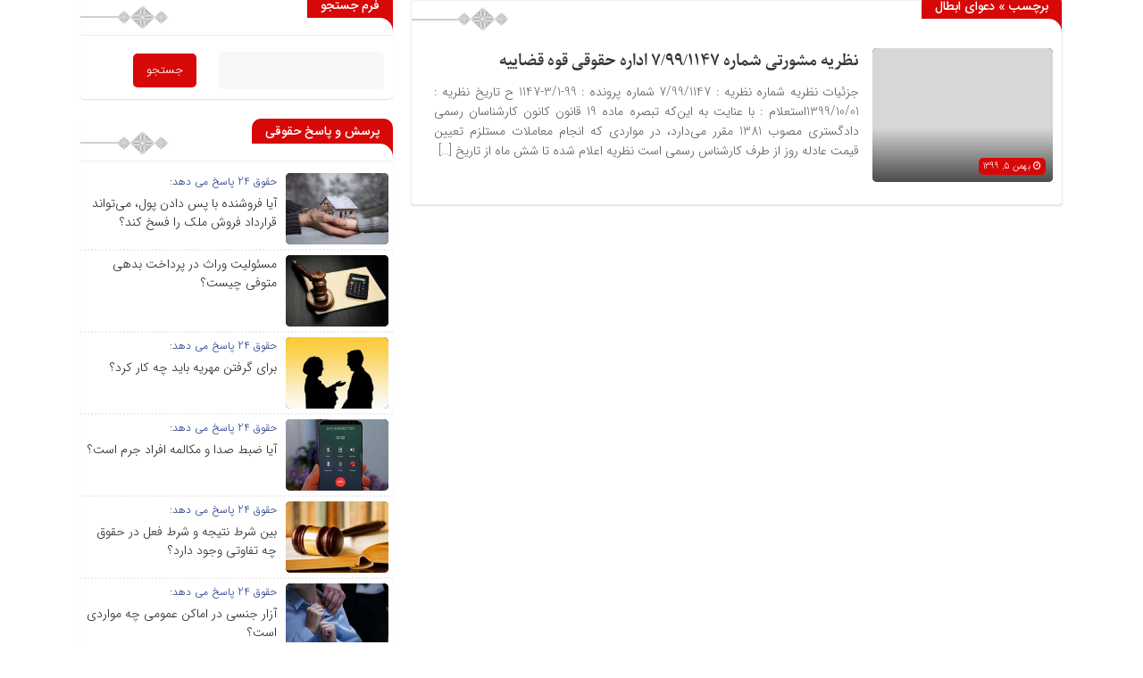

--- FILE ---
content_type: text/html; charset=UTF-8
request_url: https://hoghoogh24.ir/tag/%D8%AF%D8%B9%D9%88%D8%A7%DB%8C-%D8%A7%D8%A8%D8%B7%D8%A7%D9%84/
body_size: 7993
content:
<!DOCTYPE html>
<html dir="rtl" lang="fa-IR" dir="rtl">
<head>
    <title>بایگانی‌های دعوای ابطال - حقوق 24 | حقوق 24</title>
<meta http-equiv="Content-Type" content="text/html; charset=utf-8" />
<meta http-equiv="Content-Language" content="fa">
<meta name="viewport" content="initial-scale=1.0, user-scalable=no, width=device-width">
<meta name="description" content="پایگاه خبری حقوق 24"/>
<link rel="shortcut icon" href="" />
<link href="https://hoghoogh24.ir/wp-content/themes/zohour/style.css" rel="stylesheet" type="text/css" />
<link rel='stylesheet' id='wp-block-library-rtl-css' href='https://hoghoogh24.ir/wp-content/themes/zohour/css/style-rtl.min.css' type='text/css' media='all' />
<link rel='stylesheet' id='ap-slick-css' href='https://hoghoogh24.ir/wp-content/themes/zohour/css/slick.css' type='text/css' media='all' />
<script type='text/javascript' src='https://hoghoogh24.ir/wp-content/themes/zohour/js/jquery.js'></script>
<meta name='robots' content='index, follow, max-image-preview:large, max-snippet:-1, max-video-preview:-1' />
	<style>img:is([sizes="auto" i], [sizes^="auto," i]) { contain-intrinsic-size: 3000px 1500px }</style>
	
	<!-- This site is optimized with the Yoast SEO plugin v24.6 - https://yoast.com/wordpress/plugins/seo/ -->
	<link rel="canonical" href="http://hoghoogh24.ir/tag/دعوای-ابطال/" />
	<meta property="og:locale" content="fa_IR" />
	<meta property="og:type" content="article" />
	<meta property="og:title" content="بایگانی‌های دعوای ابطال - حقوق 24" />
	<meta property="og:url" content="http://hoghoogh24.ir/tag/دعوای-ابطال/" />
	<meta property="og:site_name" content="حقوق 24" />
	<meta name="twitter:card" content="summary_large_image" />
	<script type="application/ld+json" class="yoast-schema-graph">{"@context":"https://schema.org","@graph":[{"@type":"CollectionPage","@id":"http://hoghoogh24.ir/tag/%d8%af%d8%b9%d9%88%d8%a7%db%8c-%d8%a7%d8%a8%d8%b7%d8%a7%d9%84/","url":"http://hoghoogh24.ir/tag/%d8%af%d8%b9%d9%88%d8%a7%db%8c-%d8%a7%d8%a8%d8%b7%d8%a7%d9%84/","name":"بایگانی‌های دعوای ابطال - حقوق 24","isPartOf":{"@id":"https://hoghoogh24.ir/#website"},"inLanguage":"fa-IR"},{"@type":"WebSite","@id":"https://hoghoogh24.ir/#website","url":"https://hoghoogh24.ir/","name":"حقوق 24","description":"پایگاه خبری حقوق 24","potentialAction":[{"@type":"SearchAction","target":{"@type":"EntryPoint","urlTemplate":"https://hoghoogh24.ir/?s={search_term_string}"},"query-input":{"@type":"PropertyValueSpecification","valueRequired":true,"valueName":"search_term_string"}}],"inLanguage":"fa-IR"}]}</script>
	<!-- / Yoast SEO plugin. -->


<link rel="alternate" type="application/rss+xml" title="حقوق 24 &raquo; دعوای ابطال خوراک برچسب" href="https://hoghoogh24.ir/tag/%d8%af%d8%b9%d9%88%d8%a7%db%8c-%d8%a7%d8%a8%d8%b7%d8%a7%d9%84/feed/" />
<script type="text/javascript">
/* <![CDATA[ */
window._wpemojiSettings = {"baseUrl":"https:\/\/s.w.org\/images\/core\/emoji\/15.0.3\/72x72\/","ext":".png","svgUrl":"https:\/\/s.w.org\/images\/core\/emoji\/15.0.3\/svg\/","svgExt":".svg","source":{"concatemoji":"https:\/\/hoghoogh24.ir\/wp-includes\/js\/wp-emoji-release.min.js?ver=6.7.4"}};
/*! This file is auto-generated */
!function(i,n){var o,s,e;function c(e){try{var t={supportTests:e,timestamp:(new Date).valueOf()};sessionStorage.setItem(o,JSON.stringify(t))}catch(e){}}function p(e,t,n){e.clearRect(0,0,e.canvas.width,e.canvas.height),e.fillText(t,0,0);var t=new Uint32Array(e.getImageData(0,0,e.canvas.width,e.canvas.height).data),r=(e.clearRect(0,0,e.canvas.width,e.canvas.height),e.fillText(n,0,0),new Uint32Array(e.getImageData(0,0,e.canvas.width,e.canvas.height).data));return t.every(function(e,t){return e===r[t]})}function u(e,t,n){switch(t){case"flag":return n(e,"\ud83c\udff3\ufe0f\u200d\u26a7\ufe0f","\ud83c\udff3\ufe0f\u200b\u26a7\ufe0f")?!1:!n(e,"\ud83c\uddfa\ud83c\uddf3","\ud83c\uddfa\u200b\ud83c\uddf3")&&!n(e,"\ud83c\udff4\udb40\udc67\udb40\udc62\udb40\udc65\udb40\udc6e\udb40\udc67\udb40\udc7f","\ud83c\udff4\u200b\udb40\udc67\u200b\udb40\udc62\u200b\udb40\udc65\u200b\udb40\udc6e\u200b\udb40\udc67\u200b\udb40\udc7f");case"emoji":return!n(e,"\ud83d\udc26\u200d\u2b1b","\ud83d\udc26\u200b\u2b1b")}return!1}function f(e,t,n){var r="undefined"!=typeof WorkerGlobalScope&&self instanceof WorkerGlobalScope?new OffscreenCanvas(300,150):i.createElement("canvas"),a=r.getContext("2d",{willReadFrequently:!0}),o=(a.textBaseline="top",a.font="600 32px Arial",{});return e.forEach(function(e){o[e]=t(a,e,n)}),o}function t(e){var t=i.createElement("script");t.src=e,t.defer=!0,i.head.appendChild(t)}"undefined"!=typeof Promise&&(o="wpEmojiSettingsSupports",s=["flag","emoji"],n.supports={everything:!0,everythingExceptFlag:!0},e=new Promise(function(e){i.addEventListener("DOMContentLoaded",e,{once:!0})}),new Promise(function(t){var n=function(){try{var e=JSON.parse(sessionStorage.getItem(o));if("object"==typeof e&&"number"==typeof e.timestamp&&(new Date).valueOf()<e.timestamp+604800&&"object"==typeof e.supportTests)return e.supportTests}catch(e){}return null}();if(!n){if("undefined"!=typeof Worker&&"undefined"!=typeof OffscreenCanvas&&"undefined"!=typeof URL&&URL.createObjectURL&&"undefined"!=typeof Blob)try{var e="postMessage("+f.toString()+"("+[JSON.stringify(s),u.toString(),p.toString()].join(",")+"));",r=new Blob([e],{type:"text/javascript"}),a=new Worker(URL.createObjectURL(r),{name:"wpTestEmojiSupports"});return void(a.onmessage=function(e){c(n=e.data),a.terminate(),t(n)})}catch(e){}c(n=f(s,u,p))}t(n)}).then(function(e){for(var t in e)n.supports[t]=e[t],n.supports.everything=n.supports.everything&&n.supports[t],"flag"!==t&&(n.supports.everythingExceptFlag=n.supports.everythingExceptFlag&&n.supports[t]);n.supports.everythingExceptFlag=n.supports.everythingExceptFlag&&!n.supports.flag,n.DOMReady=!1,n.readyCallback=function(){n.DOMReady=!0}}).then(function(){return e}).then(function(){var e;n.supports.everything||(n.readyCallback(),(e=n.source||{}).concatemoji?t(e.concatemoji):e.wpemoji&&e.twemoji&&(t(e.twemoji),t(e.wpemoji)))}))}((window,document),window._wpemojiSettings);
/* ]]> */
</script>
<style id='wp-emoji-styles-inline-css' type='text/css'>

	img.wp-smiley, img.emoji {
		display: inline !important;
		border: none !important;
		box-shadow: none !important;
		height: 1em !important;
		width: 1em !important;
		margin: 0 0.07em !important;
		vertical-align: -0.1em !important;
		background: none !important;
		padding: 0 !important;
	}
</style>
<link rel='stylesheet' id='wp-block-library-rtl-css' href='https://hoghoogh24.ir/wp-includes/css/dist/block-library/style-rtl.min.css?ver=6.7.4' type='text/css' media='all' />
<style id='classic-theme-styles-inline-css' type='text/css'>
/*! This file is auto-generated */
.wp-block-button__link{color:#fff;background-color:#32373c;border-radius:9999px;box-shadow:none;text-decoration:none;padding:calc(.667em + 2px) calc(1.333em + 2px);font-size:1.125em}.wp-block-file__button{background:#32373c;color:#fff;text-decoration:none}
</style>
<style id='global-styles-inline-css' type='text/css'>
:root{--wp--preset--aspect-ratio--square: 1;--wp--preset--aspect-ratio--4-3: 4/3;--wp--preset--aspect-ratio--3-4: 3/4;--wp--preset--aspect-ratio--3-2: 3/2;--wp--preset--aspect-ratio--2-3: 2/3;--wp--preset--aspect-ratio--16-9: 16/9;--wp--preset--aspect-ratio--9-16: 9/16;--wp--preset--color--black: #000000;--wp--preset--color--cyan-bluish-gray: #abb8c3;--wp--preset--color--white: #ffffff;--wp--preset--color--pale-pink: #f78da7;--wp--preset--color--vivid-red: #cf2e2e;--wp--preset--color--luminous-vivid-orange: #ff6900;--wp--preset--color--luminous-vivid-amber: #fcb900;--wp--preset--color--light-green-cyan: #7bdcb5;--wp--preset--color--vivid-green-cyan: #00d084;--wp--preset--color--pale-cyan-blue: #8ed1fc;--wp--preset--color--vivid-cyan-blue: #0693e3;--wp--preset--color--vivid-purple: #9b51e0;--wp--preset--gradient--vivid-cyan-blue-to-vivid-purple: linear-gradient(135deg,rgba(6,147,227,1) 0%,rgb(155,81,224) 100%);--wp--preset--gradient--light-green-cyan-to-vivid-green-cyan: linear-gradient(135deg,rgb(122,220,180) 0%,rgb(0,208,130) 100%);--wp--preset--gradient--luminous-vivid-amber-to-luminous-vivid-orange: linear-gradient(135deg,rgba(252,185,0,1) 0%,rgba(255,105,0,1) 100%);--wp--preset--gradient--luminous-vivid-orange-to-vivid-red: linear-gradient(135deg,rgba(255,105,0,1) 0%,rgb(207,46,46) 100%);--wp--preset--gradient--very-light-gray-to-cyan-bluish-gray: linear-gradient(135deg,rgb(238,238,238) 0%,rgb(169,184,195) 100%);--wp--preset--gradient--cool-to-warm-spectrum: linear-gradient(135deg,rgb(74,234,220) 0%,rgb(151,120,209) 20%,rgb(207,42,186) 40%,rgb(238,44,130) 60%,rgb(251,105,98) 80%,rgb(254,248,76) 100%);--wp--preset--gradient--blush-light-purple: linear-gradient(135deg,rgb(255,206,236) 0%,rgb(152,150,240) 100%);--wp--preset--gradient--blush-bordeaux: linear-gradient(135deg,rgb(254,205,165) 0%,rgb(254,45,45) 50%,rgb(107,0,62) 100%);--wp--preset--gradient--luminous-dusk: linear-gradient(135deg,rgb(255,203,112) 0%,rgb(199,81,192) 50%,rgb(65,88,208) 100%);--wp--preset--gradient--pale-ocean: linear-gradient(135deg,rgb(255,245,203) 0%,rgb(182,227,212) 50%,rgb(51,167,181) 100%);--wp--preset--gradient--electric-grass: linear-gradient(135deg,rgb(202,248,128) 0%,rgb(113,206,126) 100%);--wp--preset--gradient--midnight: linear-gradient(135deg,rgb(2,3,129) 0%,rgb(40,116,252) 100%);--wp--preset--font-size--small: 13px;--wp--preset--font-size--medium: 20px;--wp--preset--font-size--large: 36px;--wp--preset--font-size--x-large: 42px;--wp--preset--spacing--20: 0.44rem;--wp--preset--spacing--30: 0.67rem;--wp--preset--spacing--40: 1rem;--wp--preset--spacing--50: 1.5rem;--wp--preset--spacing--60: 2.25rem;--wp--preset--spacing--70: 3.38rem;--wp--preset--spacing--80: 5.06rem;--wp--preset--shadow--natural: 6px 6px 9px rgba(0, 0, 0, 0.2);--wp--preset--shadow--deep: 12px 12px 50px rgba(0, 0, 0, 0.4);--wp--preset--shadow--sharp: 6px 6px 0px rgba(0, 0, 0, 0.2);--wp--preset--shadow--outlined: 6px 6px 0px -3px rgba(255, 255, 255, 1), 6px 6px rgba(0, 0, 0, 1);--wp--preset--shadow--crisp: 6px 6px 0px rgba(0, 0, 0, 1);}:where(.is-layout-flex){gap: 0.5em;}:where(.is-layout-grid){gap: 0.5em;}body .is-layout-flex{display: flex;}.is-layout-flex{flex-wrap: wrap;align-items: center;}.is-layout-flex > :is(*, div){margin: 0;}body .is-layout-grid{display: grid;}.is-layout-grid > :is(*, div){margin: 0;}:where(.wp-block-columns.is-layout-flex){gap: 2em;}:where(.wp-block-columns.is-layout-grid){gap: 2em;}:where(.wp-block-post-template.is-layout-flex){gap: 1.25em;}:where(.wp-block-post-template.is-layout-grid){gap: 1.25em;}.has-black-color{color: var(--wp--preset--color--black) !important;}.has-cyan-bluish-gray-color{color: var(--wp--preset--color--cyan-bluish-gray) !important;}.has-white-color{color: var(--wp--preset--color--white) !important;}.has-pale-pink-color{color: var(--wp--preset--color--pale-pink) !important;}.has-vivid-red-color{color: var(--wp--preset--color--vivid-red) !important;}.has-luminous-vivid-orange-color{color: var(--wp--preset--color--luminous-vivid-orange) !important;}.has-luminous-vivid-amber-color{color: var(--wp--preset--color--luminous-vivid-amber) !important;}.has-light-green-cyan-color{color: var(--wp--preset--color--light-green-cyan) !important;}.has-vivid-green-cyan-color{color: var(--wp--preset--color--vivid-green-cyan) !important;}.has-pale-cyan-blue-color{color: var(--wp--preset--color--pale-cyan-blue) !important;}.has-vivid-cyan-blue-color{color: var(--wp--preset--color--vivid-cyan-blue) !important;}.has-vivid-purple-color{color: var(--wp--preset--color--vivid-purple) !important;}.has-black-background-color{background-color: var(--wp--preset--color--black) !important;}.has-cyan-bluish-gray-background-color{background-color: var(--wp--preset--color--cyan-bluish-gray) !important;}.has-white-background-color{background-color: var(--wp--preset--color--white) !important;}.has-pale-pink-background-color{background-color: var(--wp--preset--color--pale-pink) !important;}.has-vivid-red-background-color{background-color: var(--wp--preset--color--vivid-red) !important;}.has-luminous-vivid-orange-background-color{background-color: var(--wp--preset--color--luminous-vivid-orange) !important;}.has-luminous-vivid-amber-background-color{background-color: var(--wp--preset--color--luminous-vivid-amber) !important;}.has-light-green-cyan-background-color{background-color: var(--wp--preset--color--light-green-cyan) !important;}.has-vivid-green-cyan-background-color{background-color: var(--wp--preset--color--vivid-green-cyan) !important;}.has-pale-cyan-blue-background-color{background-color: var(--wp--preset--color--pale-cyan-blue) !important;}.has-vivid-cyan-blue-background-color{background-color: var(--wp--preset--color--vivid-cyan-blue) !important;}.has-vivid-purple-background-color{background-color: var(--wp--preset--color--vivid-purple) !important;}.has-black-border-color{border-color: var(--wp--preset--color--black) !important;}.has-cyan-bluish-gray-border-color{border-color: var(--wp--preset--color--cyan-bluish-gray) !important;}.has-white-border-color{border-color: var(--wp--preset--color--white) !important;}.has-pale-pink-border-color{border-color: var(--wp--preset--color--pale-pink) !important;}.has-vivid-red-border-color{border-color: var(--wp--preset--color--vivid-red) !important;}.has-luminous-vivid-orange-border-color{border-color: var(--wp--preset--color--luminous-vivid-orange) !important;}.has-luminous-vivid-amber-border-color{border-color: var(--wp--preset--color--luminous-vivid-amber) !important;}.has-light-green-cyan-border-color{border-color: var(--wp--preset--color--light-green-cyan) !important;}.has-vivid-green-cyan-border-color{border-color: var(--wp--preset--color--vivid-green-cyan) !important;}.has-pale-cyan-blue-border-color{border-color: var(--wp--preset--color--pale-cyan-blue) !important;}.has-vivid-cyan-blue-border-color{border-color: var(--wp--preset--color--vivid-cyan-blue) !important;}.has-vivid-purple-border-color{border-color: var(--wp--preset--color--vivid-purple) !important;}.has-vivid-cyan-blue-to-vivid-purple-gradient-background{background: var(--wp--preset--gradient--vivid-cyan-blue-to-vivid-purple) !important;}.has-light-green-cyan-to-vivid-green-cyan-gradient-background{background: var(--wp--preset--gradient--light-green-cyan-to-vivid-green-cyan) !important;}.has-luminous-vivid-amber-to-luminous-vivid-orange-gradient-background{background: var(--wp--preset--gradient--luminous-vivid-amber-to-luminous-vivid-orange) !important;}.has-luminous-vivid-orange-to-vivid-red-gradient-background{background: var(--wp--preset--gradient--luminous-vivid-orange-to-vivid-red) !important;}.has-very-light-gray-to-cyan-bluish-gray-gradient-background{background: var(--wp--preset--gradient--very-light-gray-to-cyan-bluish-gray) !important;}.has-cool-to-warm-spectrum-gradient-background{background: var(--wp--preset--gradient--cool-to-warm-spectrum) !important;}.has-blush-light-purple-gradient-background{background: var(--wp--preset--gradient--blush-light-purple) !important;}.has-blush-bordeaux-gradient-background{background: var(--wp--preset--gradient--blush-bordeaux) !important;}.has-luminous-dusk-gradient-background{background: var(--wp--preset--gradient--luminous-dusk) !important;}.has-pale-ocean-gradient-background{background: var(--wp--preset--gradient--pale-ocean) !important;}.has-electric-grass-gradient-background{background: var(--wp--preset--gradient--electric-grass) !important;}.has-midnight-gradient-background{background: var(--wp--preset--gradient--midnight) !important;}.has-small-font-size{font-size: var(--wp--preset--font-size--small) !important;}.has-medium-font-size{font-size: var(--wp--preset--font-size--medium) !important;}.has-large-font-size{font-size: var(--wp--preset--font-size--large) !important;}.has-x-large-font-size{font-size: var(--wp--preset--font-size--x-large) !important;}
:where(.wp-block-post-template.is-layout-flex){gap: 1.25em;}:where(.wp-block-post-template.is-layout-grid){gap: 1.25em;}
:where(.wp-block-columns.is-layout-flex){gap: 2em;}:where(.wp-block-columns.is-layout-grid){gap: 2em;}
:root :where(.wp-block-pullquote){font-size: 1.5em;line-height: 1.6;}
</style>
<script type="text/javascript" src="https://hoghoogh24.ir/wp-includes/js/jquery/jquery.min.js?ver=3.7.1" id="jquery-core-js"></script>
<script type="text/javascript" src="https://hoghoogh24.ir/wp-includes/js/jquery/jquery-migrate.min.js?ver=3.4.1" id="jquery-migrate-js"></script>
<script type="text/javascript" id="simple-likes-public-js-js-extra">
/* <![CDATA[ */
var simpleLikes = {"ajaxurl":"https:\/\/hoghoogh24.ir\/wp-admin\/admin-ajax.php","like":"\u067e\u0633\u0646\u062f\u06cc\u062f\u0645","unlike":"\u0646\u067e\u0633\u0646\u062f\u06cc\u062f\u0645"};
/* ]]> */
</script>
<script type="text/javascript" src="https://hoghoogh24.ir/wp-content/themes/zohour/js/simple-likes-public.js?ver=0.5" id="simple-likes-public-js-js"></script>
<link rel="https://api.w.org/" href="https://hoghoogh24.ir/wp-json/" /><link rel="alternate" title="JSON" type="application/json" href="https://hoghoogh24.ir/wp-json/wp/v2/tags/4434" /><link rel="EditURI" type="application/rsd+xml" title="RSD" href="https://hoghoogh24.ir/xmlrpc.php?rsd" />
<meta name="generator" content="WordPress 6.7.4" />
<!-- Analytics by WP Statistics - https://wp-statistics.com -->
<link rel="icon" href="https://hoghoogh24.ir/wp-content/uploads/2020/07/cropped-Untitled-4-32x32.jpg" sizes="32x32" />
<link rel="icon" href="https://hoghoogh24.ir/wp-content/uploads/2020/07/cropped-Untitled-4-192x192.jpg" sizes="192x192" />
<link rel="apple-touch-icon" href="https://hoghoogh24.ir/wp-content/uploads/2020/07/cropped-Untitled-4-180x180.jpg" />
<meta name="msapplication-TileImage" content="https://hoghoogh24.ir/wp-content/uploads/2020/07/cropped-Untitled-4-270x270.jpg" />
 
</head>
<body>
<style>
body{background:url() !important;}.big_header .ap_header{background: url() center top no-repeat !important;}
.sidebar .ap_slider .item .det .met span.time,.letep,.datep,.dated,.im-tag-title .fa,.comments-header h4,input[type="submit"],.seei .handle,.suond-a .mejs-controls .mejs-time-rail .mejs-time-current,.suond-a .title,.comment-submit,.sidebar .ap_slider .slick-arrow,#search-overlay #search-button,.ap_header .inn .header_right,.timeline .widget-title h4,.boxe-a .title h4,.handle,.boxe-b .title h4,.bootom-middl .title h4,.bootom-m .title h4,.apnews.ne_four .polist .slick-arrow,.pagination .current,.apnews .title-news h4,.box-b h4,.ap_news .ap_slider .slick-arrow,.menu1,.menu2,.menu3,.menu4,.menu5,.menu6,.menu7,.menu8,.menu9,.menu10,.go-top,.marquee .t h3::after,.marquee .t,#slide1 .previcon,#slide1 .nexicon,.sidebar-header h4,.big_header .ap_header{background-color: !important;}
.left .bal:hover{border-right: 3px solid  !important;}div.tab-post strong.active,.timeline .polist .info-txt .info-txt-icon{color: !important;}#area-books li a{color: !important;}
.ap_header,.big_header .ap_header .header_bottom{background: !important;}
.sidebar a:hover ,.ap_news a:hover,.marquee-frame span a:hover{color: !important;}
.mapp a,.icon-reorder::before,.ap_header .ap-search #search-btn,.toggle,.ap-nav a{color: !important;}
</style><section class="ap_main">
<div class="container inn">
<div class="ap_news">
<div class="clearfix"></div>
<div class="box-a">
<div class="box-b">
<h4> برچسب » دعوای ابطال</h4><b></b>
 <section class="apnews ne_three">
<div class="polist clearfix">
<div class="item clearfix">
<div class="thumbnail">
<img src="https://hoghoogh24.ir/wp-content/themes/zohour/img/none.png">
<div class="dated"><i class="fa fa-clock-o" aria-hidden="true"></i> بهمن 5, 1399</div>
<div class="hoov"></div>
</div>
<div class="det">
<div class="met">
</div>
<h2><a href="https://hoghoogh24.ir/2021/01/24/%d9%86%d8%b8%d8%b1%db%8c%d9%87-%d9%85%d8%b4%d9%88%d8%b1%d8%aa%db%8c-%d8%b4%d9%85%d8%a7%d8%b1%d9%87-7-99-1147-%d8%a7%d8%af%d8%a7%d8%b1%d9%87-%d8%ad%d9%82%d9%88%d9%82%db%8c-%d9%82%d9%88%d9%87-%d9%82/" title="نظریه مشورتی شماره 7/99/1147 اداره حقوقی قوه قضاییه">نظریه مشورتی شماره 7/99/1147 اداره حقوقی قوه قضاییه</a></h2>
<p><p>جزئیات نظریه شماره نظریه : 7/99/1147 شماره پرونده : 99-3/1-1147 ح تاریخ نظریه : 1399/10/01استعلام : با عنایت به این‌که تبصره ماده 19 قانون کانون کارشناسان رسمی دادگستری مصوب 1381 مقرر می‌دارد، در مواردی که انجام معاملات مستلزم تعیین قیمت عادله روز از طرف کارشناس رسمی است نظریه اعلام شده تا شش ماه از تاریخ [&hellip;]</p>
 </p>
</div>
</div>
</div>
</section>   </div></div>
</div>
<div class="co-aside sidebar"><div class="sidebar-box"><div class="sidebar-header"><h4>فرم جستجو</h4><b></b></div><div class="sidebar-content"><div class="post-wrap"><form id="searchform" class="searchform" role="search" method="get" action="https://hoghoogh24.ir">
<input id="s" name="s" type="text">
<input id="searchsubmit" value="جستجو" type="submit">
</form>
</div></div></div><div class="sidebar-box"><div class="sidebar-header"><h4>پرسش و پاسخ حقوقی</h4><b></b></div><div class="sidebar-content"><div class="post-wrap"><div class="widget wid-editors">
<div class="list">
<div class="item clearfix">
<div class="thumbnail">
<a href="https://hoghoogh24.ir/2024/05/02/%d8%a2%db%8c%d8%a7-%d9%81%d8%b1%d9%88%d8%b4%d9%86%d8%af%d9%87-%d8%a8%d8%a7-%d9%be%d8%b3-%d8%af%d8%a7%d8%af%d9%86-%d9%be%d9%88%d9%84%d8%8c-%d9%85%db%8c%d8%aa%d9%88%d8%a7%d9%86%d8%af-%d9%82/"><img src="https://hoghoogh24.ir/wp-content/uploads/2024/05/1-6-185x125.jpg" alt="آیا فروشنده با پس دادن پول، می‌تواند قرارداد فروش ملک را فسخ کند؟"></a>
</div>
<div class="det">
<div class="au_name">حقوق 24 پاسخ می دهد:</div><h2><a href="https://hoghoogh24.ir/2024/05/02/%d8%a2%db%8c%d8%a7-%d9%81%d8%b1%d9%88%d8%b4%d9%86%d8%af%d9%87-%d8%a8%d8%a7-%d9%be%d8%b3-%d8%af%d8%a7%d8%af%d9%86-%d9%be%d9%88%d9%84%d8%8c-%d9%85%db%8c%d8%aa%d9%88%d8%a7%d9%86%d8%af-%d9%82/" title="آیا فروشنده با پس دادن پول، می‌تواند قرارداد فروش ملک را فسخ کند؟">آیا فروشنده با پس دادن پول، می‌تواند قرارداد فروش ملک را فسخ کند؟</a></h2>
</div>
</div>
<div class="item clearfix">
<div class="thumbnail">
<a href="https://hoghoogh24.ir/2024/05/02/%d9%85%d8%b3%d8%a6%d9%88%d9%84%db%8c%d8%aa-%d9%88%d8%b1%d8%a7%d8%ab-%d8%af%d8%b1-%d9%be%d8%b1%d8%af%d8%a7%d8%ae%d8%aa-%d8%a8%d8%af%d9%87%db%8c-%d9%85%d8%aa%d9%88%d9%81%db%8c-%da%86%db%8c%d8%b3%d8%aa/"><img src="https://hoghoogh24.ir/wp-content/uploads/2024/05/1-1-185x125.jpeg" alt="مسئولیت وراث در پرداخت بدهی متوفی چیست؟"></a>
</div>
<div class="det">
<h2><a href="https://hoghoogh24.ir/2024/05/02/%d9%85%d8%b3%d8%a6%d9%88%d9%84%db%8c%d8%aa-%d9%88%d8%b1%d8%a7%d8%ab-%d8%af%d8%b1-%d9%be%d8%b1%d8%af%d8%a7%d8%ae%d8%aa-%d8%a8%d8%af%d9%87%db%8c-%d9%85%d8%aa%d9%88%d9%81%db%8c-%da%86%db%8c%d8%b3%d8%aa/" title="مسئولیت وراث در پرداخت بدهی متوفی چیست؟">مسئولیت وراث در پرداخت بدهی متوفی چیست؟</a></h2>
</div>
</div>
<div class="item clearfix">
<div class="thumbnail">
<a href="https://hoghoogh24.ir/2023/11/02/%da%af%d8%b1%d9%81%d8%aa%d9%86-%d9%85%d9%87%d8%b1%db%8c%d9%87/"><img src="https://hoghoogh24.ir/wp-content/uploads/2023/11/1-185x125.jpg" alt="برای گرفتن مهریه باید چه کار کرد؟"></a>
</div>
<div class="det">
<div class="au_name">حقوق 24 پاسخ می دهد:</div><h2><a href="https://hoghoogh24.ir/2023/11/02/%da%af%d8%b1%d9%81%d8%aa%d9%86-%d9%85%d9%87%d8%b1%db%8c%d9%87/" title="برای گرفتن مهریه باید چه کار کرد؟">برای گرفتن مهریه باید چه کار کرد؟</a></h2>
</div>
</div>
<div class="item clearfix">
<div class="thumbnail">
<a href="https://hoghoogh24.ir/2023/10/26/%d8%b6%d8%a8%d8%b7-%d8%b5%d8%af%d8%a7-%d9%88-%d9%85%da%a9%d8%a7%d9%84%d9%85%d9%87/"><img src="https://hoghoogh24.ir/wp-content/uploads/2023/10/1-185x125.jpeg" alt="آیا ضبط صدا و مکالمه افراد جرم است؟"></a>
</div>
<div class="det">
<div class="au_name">حقوق 24 پاسخ می دهد:</div><h2><a href="https://hoghoogh24.ir/2023/10/26/%d8%b6%d8%a8%d8%b7-%d8%b5%d8%af%d8%a7-%d9%88-%d9%85%da%a9%d8%a7%d9%84%d9%85%d9%87/" title="آیا ضبط صدا و مکالمه افراد جرم است؟">آیا ضبط صدا و مکالمه افراد جرم است؟</a></h2>
</div>
</div>
<div class="item clearfix">
<div class="thumbnail">
<a href="https://hoghoogh24.ir/2023/09/10/%d8%aa%d9%81%d8%a7%d9%88%d8%aa-%d8%b4%d8%b1%d8%b7-%d9%86%d8%aa%db%8c%d8%ac%d9%87-%d9%88-%d8%b4%d8%b1%d8%b7-%d9%81%d8%b9%d9%84/"><img src="https://hoghoogh24.ir/wp-content/uploads/2023/09/1-26-185x125.jpg" alt="بین شرط نتیجه و شرط فعل در حقوق چه تفاوتی وجود دارد؟"></a>
</div>
<div class="det">
<div class="au_name">حقوق 24 پاسخ می دهد:</div><h2><a href="https://hoghoogh24.ir/2023/09/10/%d8%aa%d9%81%d8%a7%d9%88%d8%aa-%d8%b4%d8%b1%d8%b7-%d9%86%d8%aa%db%8c%d8%ac%d9%87-%d9%88-%d8%b4%d8%b1%d8%b7-%d9%81%d8%b9%d9%84/" title="بین شرط نتیجه و شرط فعل در حقوق چه تفاوتی وجود دارد؟">بین شرط نتیجه و شرط فعل در حقوق چه تفاوتی وجود دارد؟</a></h2>
</div>
</div>
<div class="item clearfix">
<div class="thumbnail">
<a href="https://hoghoogh24.ir/2023/09/08/%d8%a2%d8%b2%d8%a7%d8%b1-%d8%ac%d9%86%d8%b3%db%8c-%d8%af%d8%b1-%d8%a7%d9%85%d8%a7%da%a9%d9%86-%d8%b9%d9%85%d9%88%d9%85%db%8c/"><img src="https://hoghoogh24.ir/wp-content/uploads/2023/09/1-16-185x125.jpg" alt="آزار جنسی در اماکن عمومی چه مواردی است؟"></a>
</div>
<div class="det">
<div class="au_name">حقوق 24 پاسخ می دهد:</div><h2><a href="https://hoghoogh24.ir/2023/09/08/%d8%a2%d8%b2%d8%a7%d8%b1-%d8%ac%d9%86%d8%b3%db%8c-%d8%af%d8%b1-%d8%a7%d9%85%d8%a7%da%a9%d9%86-%d8%b9%d9%85%d9%88%d9%85%db%8c/" title="آزار جنسی در اماکن عمومی چه مواردی است؟">آزار جنسی در اماکن عمومی چه مواردی است؟</a></h2>
</div>
</div>
<div class="item clearfix">
<div class="thumbnail">
<a href="https://hoghoogh24.ir/2023/09/07/%d8%b4%d8%b1%d8%a7%db%8c%d8%b7-%d8%b5%d8%ad%d8%aa-%d9%85%d8%b9%d8%a7%d9%85%d9%84%d9%87/"><img src="https://hoghoogh24.ir/wp-content/uploads/2023/09/1-12-185x125.jpg" alt="آیا شرایط صحت معامله را به درستی می شناسید؟"></a>
</div>
<div class="det">
<div class="au_name">حقوق 24 پاسخ می دهد:</div><h2><a href="https://hoghoogh24.ir/2023/09/07/%d8%b4%d8%b1%d8%a7%db%8c%d8%b7-%d8%b5%d8%ad%d8%aa-%d9%85%d8%b9%d8%a7%d9%85%d9%84%d9%87/" title="آیا شرایط صحت معامله را به درستی می شناسید؟">آیا شرایط صحت معامله را به درستی می شناسید؟</a></h2>
</div>
</div>
<div class="item clearfix">
<div class="thumbnail">
<a href="https://hoghoogh24.ir/2023/09/04/%d8%b7%d9%84%d8%a7%d9%82-%d9%88-%da%af%d9%88%d8%a7%d9%87%db%8c-%d8%b9%d8%af%d9%85-%d8%a7%d9%85%da%a9%d8%a7%d9%86-%d8%b3%d8%a7%d8%b2%d8%b4/"><img src="https://hoghoogh24.ir/wp-content/uploads/2023/09/1-6-185x125.jpg" alt="طلاق یا توافق؟ تمایز بین حکم طلاق و گواهی عدم امکان سازش"></a>
</div>
<div class="det">
<div class="au_name">حقوق 24 پاسخ می دهد:</div><h2><a href="https://hoghoogh24.ir/2023/09/04/%d8%b7%d9%84%d8%a7%d9%82-%d9%88-%da%af%d9%88%d8%a7%d9%87%db%8c-%d8%b9%d8%af%d9%85-%d8%a7%d9%85%da%a9%d8%a7%d9%86-%d8%b3%d8%a7%d8%b2%d8%b4/" title="طلاق یا توافق؟ تمایز بین حکم طلاق و گواهی عدم امکان سازش">طلاق یا توافق؟ تمایز بین حکم طلاق و گواهی عدم امکان سازش</a></h2>
</div>
</div>
<div class="item clearfix">
<div class="thumbnail">
<a href="https://hoghoogh24.ir/2023/09/01/%d8%a7%d9%82%d8%af%d8%a7%d9%85%d8%a7%d8%aa-%d8%aa%d8%a7%d9%85%db%8c%d9%86%db%8c-%d9%88-%d8%aa%d8%b1%d8%a8%db%8c%d8%aa%db%8c/"><img src="https://hoghoogh24.ir/wp-content/uploads/2023/09/1-2-185x125.jpg" alt="اقدامات تامینی و تربیتی چیست و شامل چه کسانی می شود؟"></a>
</div>
<div class="det">
<div class="au_name">حقوق 24 پاسخ می دهد:</div><h2><a href="https://hoghoogh24.ir/2023/09/01/%d8%a7%d9%82%d8%af%d8%a7%d9%85%d8%a7%d8%aa-%d8%aa%d8%a7%d9%85%db%8c%d9%86%db%8c-%d9%88-%d8%aa%d8%b1%d8%a8%db%8c%d8%aa%db%8c/" title="اقدامات تامینی و تربیتی چیست و شامل چه کسانی می شود؟">اقدامات تامینی و تربیتی چیست و شامل چه کسانی می شود؟</a></h2>
</div>
</div>
<div class="item clearfix">
<div class="thumbnail">
<a href="https://hoghoogh24.ir/2023/08/30/%d8%b3%d8%a7%d9%85%d8%a7%d9%86%d9%87-%d8%ab%d9%86%d8%a7/"><img src="https://hoghoogh24.ir/wp-content/uploads/2023/08/1-24-185x125.jpg" alt="آشنایی با سامانه ثنا: چگونه در سامانه ثنا ثبت‌نام کنیم؟"></a>
</div>
<div class="det">
<h2><a href="https://hoghoogh24.ir/2023/08/30/%d8%b3%d8%a7%d9%85%d8%a7%d9%86%d9%87-%d8%ab%d9%86%d8%a7/" title="آشنایی با سامانه ثنا: چگونه در سامانه ثنا ثبت‌نام کنیم؟">آشنایی با سامانه ثنا: چگونه در سامانه ثنا ثبت‌نام کنیم؟</a></h2>
</div>
</div>
<div class="item clearfix">
<div class="thumbnail">
<a href="https://hoghoogh24.ir/2023/08/30/%d8%a7%d8%a8%d9%84%d8%a7%d8%ba-%d8%a7%d9%84%da%a9%d8%aa%d8%b1%d9%88%d9%86%db%8c%da%a9%db%8c/"><img src="https://hoghoogh24.ir/wp-content/uploads/2023/08/1-23-185x125.jpg" alt="ابلاغ الکترونیکی چیست؟ (آشنایی با مفهوم ابلاغ الکترونیکی)"></a>
</div>
<div class="det">
<h2><a href="https://hoghoogh24.ir/2023/08/30/%d8%a7%d8%a8%d9%84%d8%a7%d8%ba-%d8%a7%d9%84%da%a9%d8%aa%d8%b1%d9%88%d9%86%db%8c%da%a9%db%8c/" title="ابلاغ الکترونیکی چیست؟ (آشنایی با مفهوم ابلاغ الکترونیکی)">ابلاغ الکترونیکی چیست؟ (آشنایی با مفهوم ابلاغ الکترونیکی)</a></h2>
</div>
</div>
<div class="item clearfix">
<div class="thumbnail">
<a href="https://hoghoogh24.ir/2023/08/30/%d9%81%d8%b1%d9%88%d8%b4-%d8%a7%d9%86%d8%a8%d8%a7%d8%b1%db%8c-2/"><img src="https://hoghoogh24.ir/wp-content/uploads/2023/08/1-20-185x125.jpg" alt="آیا فروش انباری یا پارکینگ با قوانین تملک آپارتمان‌ها سازگار است؟"></a>
</div>
<div class="det">
<h2><a href="https://hoghoogh24.ir/2023/08/30/%d9%81%d8%b1%d9%88%d8%b4-%d8%a7%d9%86%d8%a8%d8%a7%d8%b1%db%8c-2/" title="آیا فروش انباری یا پارکینگ با قوانین تملک آپارتمان‌ها سازگار است؟">آیا فروش انباری یا پارکینگ با قوانین تملک آپارتمان‌ها سازگار است؟</a></h2>
</div>
</div>
<div class="item clearfix">
<div class="thumbnail">
<a href="https://hoghoogh24.ir/2023/08/30/%d9%85%d9%86%d8%af%d8%b1%d8%ac%d8%a7%d8%aa-%d8%b3%d9%81%d8%aa%d9%87/"><img src="https://hoghoogh24.ir/wp-content/uploads/2023/08/1-19-185x125.jpg" alt="چه اطلاعاتی باید در یک سفته حتماً مشخص شود؟"></a>
</div>
<div class="det">
<h2><a href="https://hoghoogh24.ir/2023/08/30/%d9%85%d9%86%d8%af%d8%b1%d8%ac%d8%a7%d8%aa-%d8%b3%d9%81%d8%aa%d9%87/" title="چه اطلاعاتی باید در یک سفته حتماً مشخص شود؟">چه اطلاعاتی باید در یک سفته حتماً مشخص شود؟</a></h2>
</div>
</div>
</div></div>
</div></div></div></div>
</div><!----------container--------->
</section>
<div class="clearfix"></div>
<footer class="ap-footer clearfix">
<div class="container">
<div class="footer-wid clearfix">
<div class="fo-canect">
<div class="aaa">
<i class="fa fa-phone"></i>
<span>شـماره تمـاس</span>
<b></b>
</div>

<div class="eee">
<i class="fa fa-envelope"></i>
<span>پسـت الـکترونیـکی</span>
<b></b>
</div>

<div class="ccc">
<i class="fa fa-map-marker"></i>
<span>آدرس پسـتی</span>
<b></b>
</div>
</div><div class="copy-bo">
<ul>
</ul>
<div class="app-site">
</div>
</div>
</div>
</footer>
</div>

<script type='text/javascript' src='https://hoghoogh24.ir/wp-content/themes/zohour/js/jquery.min.js'></script>
<script type='text/javascript' src='https://hoghoogh24.ir/wp-content/themes/zohour/js/slick.min.js'></script>
<script type='text/javascript' src='https://hoghoogh24.ir/wp-content/themes/zohour/js/marquee.min.js'></script>
<script type='text/javascript' src='https://hoghoogh24.ir/wp-content/themes/zohour/js/main.js'></script>
<script></script>
<style></style>
<script>
	$("#IranMap .province path").click(function() {
		
		
		if($(this).attr("data-active")!= "active"){
		var ajaxUrl = "https://hoghoogh24.ir/wp-admin/admin-ajax.php";	
		var cityid;
		var city = $(this).attr("class");
		
			cityid = $(this).attr("cityid"); 
			
		$(".city-posts .posts").addClass("disable");
		$(".city-posts .more").addClass("disable");
		$(".city-posts h2").addClass("disable");
		$.post(ajaxUrl, {
            action:"map_post_ajax",
            ppp: 4,
			cat: cityid
        }).success(function(posts){
		$(".city-posts .posts").removeClass("disable");
		$(".city-posts .more").removeClass("disable");
		$(".city-posts h2").removeClass("disable");
            $(".city-posts").empty();
            $(".city-posts").append(posts);
			
        });
		
		}
	});

</script></body>
</html>